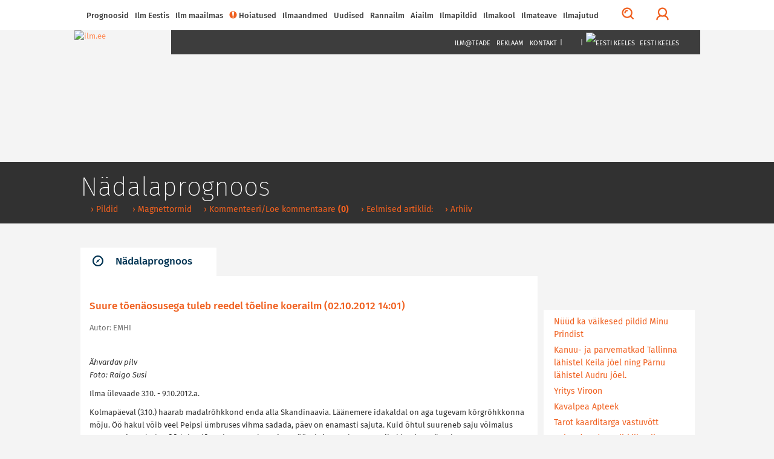

--- FILE ---
content_type: text/html; charset=utf-8
request_url: https://ilm.ee/?510714
body_size: 17435
content:
<!DOCTYPE html>
<html lang="et">
<head>
<!-- Google tag (gtag.js) -->
<script async src="https://www.googletagmanager.com/gtag/js?id=G-ZP5CMP861D"></script>
<script>
  window.dataLayer = window.dataLayer || [];
  function gtag(){dataLayer.push(arguments);}
  gtag('js', new Date());

  gtag('config', 'G-ZP5CMP861D');
</script>
<!-- /Google tag (gtag.js) -->
<!-- Guukli reklaamid -->
<script data-ad-client="ca-pub-6540757823427863" async src="https://pagead2.googlesyndication.com/pagead/js/adsbygoogle.js"></script>
<!-- /Guukli reklaamid -->
<!-- Adnet media head part -->
<script async src="https://keytarget.adnet.lt/stable/keytarget.min.js?id=ilm_ee"></script>
<script>
	window.adnet = window.adnet || [];
	window.adnet.push(['ilmee_250x250']);
	window.adnet.push(['ilmee_300x250']);
	window.adnet.push(['ilmee_728x90']);
	window.adnet.push(['ilmee_300x250_1']);
	window.adnet.push(['ilmee_300x250_2']);
	window.adnet.push(['_initialize']);
</script>
<!-- /Adnet media head part -->

	<!-- Eri -->
		<!-- /Eri -->
	<!-- Eri2 -->
		<!-- /Eri2 -->
	
<!--[if IE]>
	<meta http-equiv="imagetoolbar" content="no" />
<![endif]-->
	<!-- pinned -->
	<meta name="application-name" content="ILM.EE" />
	<meta name="msapplication-tooltip" content="ILM.EE - ilmategija internetis" />
	<meta name="msapplication-starturl" content="/" />
	<meta name="msapplication-navbutton-color" content="#FF9900" />
	<!-- /pinned -->
	<meta http-equiv="Content-Type" content="text/html;charset=utf-8" />
	<meta http-equiv="X-UA-Compatible" content="IE=edge">
	<meta name="viewport" content="width=device-width,initial-scale=0.9,maximum-scale=3,user-scalable=yes">
	<script type='text/javascript' src='//bnrs.ilm.ee/www/delivery/fl.js'></script><!-- BannLoenduri flash -->

<!-- V66ras, ei virise siin, loe: http://jsforallof.us/2014/09/26/script-tag-placement-and-attributes/ -->
	<script src="/sisu/2015/js/jquery-2.1.3.min.js?1565446653"></script>
	<!-- https://github.com/carhartl/jquery-cookie -->
	<script src="/sisu/2015/js/jquery.cookie.min.js?1428337594"></script>
	<script async src="/sisu/2015/js/bootstrap.min.js?1426017608"></script>
	<script async src="/sisu/2015/js/bootstrap-select.min.js?1426017607"></script>
	<!-- script async src="/sisu/2015/js/retina.min.js?1426017610"></script -->
	<script async src="/sisu/2015/js/scripts.js?1457542097"></script>
	<script async src="/sisu/2013/js/jquery.fancybox.pack.js?1397412069"></script>
	<!-- http://appelsiini.net/projects/lazyload -->
	<script src="/sisu/2015/js/jquery.lazyload.js?1565446756"></script>

<script type="text/JavaScript">
<!--
var lng=0; // Keel JS tarvis
var EMHIaeg=259200; // EMHI + 1 oop2ev
var ermu='' // Ermu

// Et oleks
var AlamLeht=false;
var SeeLinn=false;
var RannaLeht=false;
var SuusaLeht=false;
var EuroLeht=false;

$.cookie('screenWidth',screen.width, { expires : 10 }); // Laius PHPs lugemiseks
// -- Cookie'dega majandamine bannerite tarvis
function teeCookie(name)
	{
	document.cookie = name+"=1; path=/";
	}

function loeCookie(name)
	{
	var nameEQ = name + "=";
	var ca = document.cookie.split(';');
	for(var i=0;i < ca.length;i++)
		{
		var c = ca[i];
		while (c.charAt(0)==' ')
			c = c.substring(1,c.length);
		if (c.indexOf(nameEQ) == 0)
			return c.substring(nameEQ.length,c.length);
		}
	return null;
	}

function killCookie(name)
	{
	teeCookie(name,"",-1);
	}

// -- Yle pinna bannerite kamandamine
function runfloating()
	{
	if(document.getElementById('over'))
		document.getElementById('over').style.display = 'block';
	}

function closefloating()
	{
	if(document.getElementById('over'))
		document.getElementById('over').style.display = 'none';
	}

if(!loeCookie('over'))
	window.setTimeout('runfloating()',100); // Avama JS'ga
window.setTimeout('closefloating()',15000);

// Geolocation
function getLocation()
	{
	if (navigator.geolocation)
		{
		navigator.geolocation.getCurrentPosition(showPosition, showError);
		// navigator.geolocation.watchPosition(showPosition, showError);
		}
	else
		{
		window.alert("Brauser v&otilde;i seade ei toeta asukoha m&auml;&auml;ramist.");
		}
	}
function showPosition(position)
	{
	$("#linnanimi").html('GPSi asukoht');
	lat=position.coords.latitude;
	lon=position.coords.longitude;
	console.log(lat+', '+lon);
	// console.log('/sisu/2015/json_koordinaadid.php3?uusKoht=('+lat+',%20'+lon+')&l='+lng);
	$.getJSON
		(
		'/sisu/2015/json_koordinaadid.php3?uusKoht=('+lat+',%20'+lon+')&l='+lng, // Data laadimine GET parameetriga
		function(data)
			{
			// console.log(data);
			inf=jQuery.parseJSON(JSON.stringify(data)); // Parsime objektideks

			$("nav .sunrise").html(inf.koht.pt);
			$("nav .sunset").html(inf.koht.pl);

			$("#linnanimi").html(inf.koht.nimi);
			$(".pilvekast h2").html(inf.koht.nimi);
			$('.pilvekast > div').css('backgroundImage',inf.koht.pilv);
			$('.pilvekast > p').removeClass().addClass('current-temp '+inf.koht.sk);
			$('.pilvekast > p').html(inf.koht.temp+'&deg;C');
			$(".weekdays > a > img").attr('src',inf.koht.logo);

			$('.p7').css('display','');
			$('.weekdays .header-table').css('width','');

			$.each(inf.koht.ilm,function(qq,val)
				{
				$('.d'+qq).attr('title',inf.koht.ilm[qq].date);
				$('.d'+qq).html(inf.koht.ilm[qq].day);
				// Oo
				$('.pn'+qq+' .weather-icon span').css('backgroundImage',inf.koht.ilm[qq].n_sumpilv);
				$('.pn'+qq+' p').attr('class',inf.koht.ilm[qq].n_sk);
				$('.pn'+qq+' p').html(inf.koht.ilm[qq].n_temp);
				// P2ev
				$('.pd'+qq+' .weather-icon span').css('backgroundImage',inf.koht.ilm[qq].sumpilv);
				$('.pd'+qq+' p').attr('class',inf.koht.ilm[qq].sk);
				$('.pd'+qq+' p').html(inf.koht.ilm[qq].temp);
				})
			}
		)
	}
function showError(error)
	{
	switch(error.code)
		{
		case error.PERMISSION_DENIED:
			window.alert("Kasutaja keelas Geolocation'i.")
			break;
		case error.POSITION_UNAVAILABLE:
			window.alert("Asukoha info pole saadaval.")
			break;
		case error.TIMEOUT:
			window.alert("P&auml;ringu aeg sai otsa.")
			break;
		case error.UNKNOWN_ERROR:
			window.alert("Miski jama tuli :(.")
			break;
		}
	}
// /Geolocation

// Kohavalikud
function kohalik(s) // K2ivitatakse l6pus v6i vasak-parem nupuga
	{
	n=parseInt($.cookie('LINN')); // Cookie seest.
	if(isNaN(n)) n=0; // Miski kala, siis = 0

	if(s=='E') n++; // Edasi
	if(s=='T') n--; // Tagasi

	$.getJSON
		(
	//	'/sisu/2015/json_eesti_linnade_ilm.php3?l='+n+'&'+$.now(), // Cache OFF!
		'/sisu/2015/json_eesti_linnade_ilm.php3?l='+n+ermu,
		function(data)
			{
			inf=jQuery.parseJSON(JSON.stringify(data)); // Parsime objektideks
			// console.log(inf);
			$("nav .sunrise").html(inf.pt);
			$("nav .sunset").html(inf.pl);
			$("#linnanimi").html('<a href="'+inf.link+'">'+inf.linn[lng]+'</a>');
			$(".pilvekast h2").html('<a href="'+inf.link+'">'+inf.linn[lng]+'</a>');
			$('.pilvekast > div').css('backgroundImage',inf.pilv);
			$('.pilvekast > p').removeClass().addClass('current-temp '+inf.sk);
			$('.pilvekast > p').html(inf.temp+'&deg;C');
			$(".weekdays > a > img").attr('src',inf.logo);
			$(".weekdays > a").attr('href',inf.logolink);

			if(inf.nr==0) // Yldine
				{
				$(".weekdays > a").attr('target','_blank'); // Ajutiselt, kuni NOAA logoni
				$('.p7').css('display','none');
				$('.col-lg-10.weekdays .header-table').css('width','60%');
				}
			else
				{
				$(".weekdays > a").attr('target',''); // Ajutiselt, kuni NOAA logoni
				$('.p7').css('display','');
				$('.col-lg-10.weekdays .header-table').css('width','');
				}

			$.each(inf.l,function(qq,val)
				{
				$('.d'+qq).attr('title',inf.l[qq].dt);
				$('.d'+qq).html(inf.l[qq].d[lng]);
				// Oo
				$('.pn'+qq+' .weather-icon span').css('backgroundImage',inf.l[qq].pn);
				$('.pn'+qq+' p').attr('class',inf.l[qq].n_sk);
				$('.pn'+qq+' p').html(inf.l[qq].tn);
				// P2ev
				$('.pd'+qq+' .weather-icon span').css('backgroundImage',inf.l[qq].pd);
				$('.pd'+qq+' p').attr('class',inf.l[qq].sk);
				$('.pd'+qq+' p').html(inf.l[qq].td);
				})
			}
		)
	$.cookie('LINN',n,{ expires: 100 });
	}
// /Kohavalikud

// /Pilved-v2rgid kaardile
function ilm_kaardile(j)
	{
	// console.log(j)
	data = jQuery.parseJSON(JSON.stringify(j)); // Parsime objektideks

	for(koht=1; koht<=7; koht++) // Temp. ja pilveke
		{
		$('#WP_'+koht+'t').html(data.ilm['WP_'+koht].temp);
		$('#WP_'+koht+'t').removeClass().addClass('tekst-kaardil '+data.ilm['WP_'+koht].sk);
		$('#WP_'+koht+'p').css('backgroundImage',data.ilm['WP_'+koht].sumpilv);
		}
	for(koht=1; koht<=12; koht++) // Tuuled
		{
		$('#T_WP_'+koht+'t').html(data.ilm['T_WP_'+koht].tuul);
		$('#T_WP_'+koht+'p').css({'backgroundImage':data.ilm['T_WP_'+koht].pilt,'transform':'rotate('+(data.ilm['T_WP_'+koht].suund)+'deg)'});
		}
	// console.log(data.ilm.aeg); // Andmete aeg kaardil: 29.03.2015 14:35:01
	}
// /Pilved-v2rgid kaardile

// Reaalaja ilma kast
function ilm_reaalajas(l)
	{
	console.log(l);
	$.getJSON
		(
		// '/sisu/2015/json_reaal_linn.php3?linn='+l+'&'+$.now(), // Reaalaja data laadimine GET parameetriga NO CACHE!
		'/sisu/2015/json_reaal_linn.php3?linn='+l+ermu, // Reaalaja data laadimine GET parameetriga CACHE!
		function(data)
			{
			// console.log(data);
			$('#L_kehtiv').html(data.ilm.linn); // Linnanimi suurelt
			$('.interactive-camera').html(data.pilt);
			$('.city > a').attr('href',data.link);
			$('.current-overview-table .sunrise').html(data.sun.up+' '+data.sun.TZ+' '+data.sun.gmt_up+' GMT');
			$('.current-overview-table .sunset').html(data.sun.down+' '+data.sun.TZ+' '+data.sun.gmt_down+' GMT');
			// console.log(RannaLeht);
			if(!RannaLeht)
				{
				$('.current-overview-table .icon-sun').css("background-image",data.ilm.pilv);
				$('.current-overview-table .current-temp').html(data.ilm.temp);
				$('.current-overview-table .current-temp').removeClass().addClass('current-temp '+data.ilm.sk);
				$('#L_R_tl').html(data.ilm.tuul);
				$('#L_R_tk').html(data.ilm.windchill);
				$('#L_R_ts span').html(data.ilm.v_suund);
				$('#L_R_ts img').attr('data-direction',(data.ilm.suund*1+180));
				$('#L_R_ts img').css('transform','rotate('+(data.ilm.suund*1+180)+'deg)');
				$('#L_R_rh').html(data.ilm.niiskus);
				$('#L_R_sh').html(data.ilm.vihm);
				$('#L_R_uv').html(data.ilm.uv);
				$('#L_R_ps').html(data.ilm.rohk);
				}
			$('.real-chart img').prop('src',data.ilm.vrd_graafik);
			}
		)
	$.getJSON
		(
		// '/sisu/2015/json_linnailm.php3?linn='+l+'&'+$.now(), // 7p prognoosi data laadimine GET parameetriga NO CACHE!
		'/sisu/2015/json_linnailm.php3?linn='+l+ermu, // 7p prognoosi data laadimine GET parameetriga CACHE!
		function(data)
			{
			// console.log(data);
			for(aeg=0; aeg<=6; aeg++)
				{
				// P2evased
				$('#YR_'+aeg+' > span > span').css("background-image",data.YR[aeg].sumpilv);
				$('#YR_'+aeg+' p').attr('class',data.YR[aeg].sk);
				$('#YR_'+aeg+' p').html(data.YR[aeg].temp);
				$('#NOAA_'+aeg+' > span > span').css("background-image",data.NOAA[aeg].sumpilv);
				$('#NOAA_'+aeg+' p').attr('class',data.NOAA[aeg].sk);
				$('#NOAA_'+aeg+' p').html(data.NOAA[aeg].temp);
//				$('#WU_'+aeg+' > span > span').css("background-image",data.WU[aeg].sumpilv);
//				$('#WU_'+aeg+' p').attr('class',data.WU[aeg].sk);
//				$('#WU_'+aeg+' p').html(data.WU[aeg].temp);
				// Oised
				$('#n_YR_'+aeg+' > span > span').css("background-image",data.YR[aeg].n_sumpilv);
				$('#n_YR_'+aeg+' p').attr('class',data.YR[aeg].n_sk);
				$('#n_YR_'+aeg+' p').html(data.YR[aeg].n_temp);
				$('#n_NOAA_'+aeg+' > span > span').css("background-image",data.NOAA[aeg].n_sumpilv);
				$('#n_NOAA_'+aeg+' p').attr('class',data.NOAA[aeg].n_sk);
				$('#n_NOAA_'+aeg+' p').html(data.NOAA[aeg].n_temp);
//				$('#n_WU_'+aeg+' > span > span').css("background-image",data.WU[aeg].n_sumpilv);
//				$('#n_WU_'+aeg+' p').attr('class',data.WU[aeg].n_sk);
//				$('#n_WU_'+aeg+' p').html(data.WU[aeg].n_temp);
				}
			}
		)
	}
// /Reaalaja ilma kast
// console.log($.now());
//-->
</script>
	<link rel="icon" href="/favicon.ico?1426079788">
	<link rel="stylesheet" type="text/css" href="/css/2015/fonts_min.css?1437399025">

	<link rel="stylesheet" type="text/css" href="/css/2015/styles_min.css?1523817503">
	<link rel="stylesheet" type="text/css" href="/css/2015/responsive_min.css?1437399049">
	<link rel="stylesheet" type="text/css" href="/css/2015/lisad.css?1523817504">

	<link rel="stylesheet" type="text/css" href="/css/2013/jquery.fancybox.css?1376910660" media="screen" />

<script>
	// JS muutujad kah!
	var AlamLeht=true;
</script>
	<link rel="stylesheet" type="text/css" href="/css/2015/alamleht.css?1428100258">
	<title>
	ILM.EE 	</title>
<!-- Open Graph data -->
<meta property="og:url" content="https://ilm.ee/?510714" />
<meta property="og:type" content="article" />
<meta property="og:site_name" content="ILM.EE" />
<meta property="fb:admins" content="ilmee" />
<!-- Lehe ID: 10714 -->
<meta property="og:image" content="https://www.ilm.ee/client/failid/galerii71751.jpg" />
<meta property="og:title" content="Suure tõenäosusega tuleb reedel tõeline koerailm" />
<meta property="article:published_time" content="2012-10-02T14:01:00+03:00" />
<meta property="og:description" content="
	&Auml;hvardav pilv
	Foto: Raigo Susi

	Ilma &uuml;levaade 3.10. - 9.10.2012.a.
" />
</head>
<body>
<!-- FB jupp -->
<div id="fb-root"></div>
<script>
(function(d, s, id) {
var js, fjs = d.getElementsByTagName(s)[0];
if (d.getElementById(id)) return;
js = d.createElement(s); js.id = id;
js.src = "//connect.facebook.net/et_EE/sdk.js#xfbml=1&version=v2.3&appId=111505572205572";
fjs.parentNode.insertBefore(js, fjs);
}(document, 'script', 'facebook-jssdk'));
</script>
<!-- /FB jupp -->
	<div id="mask"></div>
	<nav class="fixed" >
		<div id="profile-login">
			<div class="container">
				<div class="row row-eq-height">
					<div class="col-lg-4 col-sm-6 col-xs-12">
											<!-- form method="post" action="/kola/formtest.php3" -->
						<form method="post" action="/index.php?&amp;login=login">
							<h2>Logi sisse</h2>
							<p><input type="text" name="knimi" class="form-control" placeholder="Kasutajanimi"></p>
							<p><input type="password" name="prl" class="form-control" placeholder="Parool"></p>
							<p><input type="checkbox" name="perm" value="1"> Pea mind 30 päeva meeles</p>
							<p><button type="submit" class="btn btn-orange full-width">Logi sisse</button></p>
						</form>
											</div>
					<div class="col-lg-1 hidden-xs">
						<div class="or-line"></div>
						<span class="or">Või</span>
					</div>
					<div class="col-lg-7 col-sm-6 col-xs-12">
						<!-- p class="fb_button" onClick="location.href='https://www.facebook.com/dialog/oauth?client_id=107501879287621&redirect_uri=https%3A%2F%2Film.ee%2F%3Flogin%3Dlogin&auth_type=rerequest&state=de587f1691967cc14a5f9135704d1f4c&scope=email%2Cpublic_profile&sdk=php-sdk-3.2.3'">
							<img src="/images/2015/fb/FB-f-Logo__blue_50.png" alt ="" />Logi sisse Facebookiga						</p -->
						<p><button type="button" onClick="location.href='/?3564'" class="btn btn-orange full-width">Registreeru</button></p>					</div>
				</div>
			</div>
		</div>
		<div class="nav-container" >
			<div class="container">

				<div id="search-form">
					<!-- form method="post" action="/kola/formtest.php3" -->
					<form method="post" action="/sisu/otsileht.php3">
						<div class="input-group">
							<input name="q" type="text" class="form-control" id="search-input" placeholder="Mida võiks täna otsida?">
							<span class="input-group-btn">
								<button class="btn btn-default btn-orange" type="button" onClick="javascript:form.submit();">Otsi</button>
							</span>
							<span class="input-group-btn">
								<button class="btn btn-link" type="button" id="close-search">Sulge otsing</button>
							</span>
						</div>
					</form>
				</div>

				<a href="javascript:void(0)" id="main-menu-trigger" class="hidden-xs">
					<span class="icon icon-menu"></span>
					Menüü				</a>

				<ul class="main-menu">

					<li class="nav-close mobile-menu-toggle visible-xs">
						<a href="#" class=""><span class="icon icon-menu"></span></a>
					</li>
										
<li><a href="#">Prognoosid</a>
<ul>
<li><a href="/index.php?44961" >&rsaquo;&nbsp;Nädalaprognoos</a></li>
<li><a href="/prognoos/" >&rsaquo;&nbsp;4 päeva prognoos</a></li>
<li><a href="/index.php?44526" >&rsaquo;&nbsp;Kuuprognoos</a></li>
<li><a href="/index.php?44529" >&rsaquo;&nbsp;Hooajaprognoos</a></li>
<li><a href="/?inf=22" >&rsaquo;&nbsp;Prognoosikaardid</a></li>
<li><a href="http://kodu.ut.ee/~mkaasik/pikkilm.htm"  target="_blank" >&rsaquo;&nbsp;Marko Kaasik</a></li>
<li><a href="https://www.ecmwf.int/en/forecasts"  target="_blank" >&rsaquo;&nbsp;ECMWF prognoosikaardid</a></li>
<li><a href="https://www.cpc.ncep.noaa.gov/products/CFSv2/htmls/euT2me3Mon.html"  target="_blank" >&rsaquo;&nbsp;NOAA mudelprognoos</a></li>
</ul>
</li>

<li><a href="javascript:void(0)">Ilm Eestis</a>
<ul>
<li><a href="//www.ilm.ee/#seitsep" >&rsaquo;&nbsp;Ilm kaardil</a></li>
<li><a href="//www.ilm.ee/#uudised" >&rsaquo;&nbsp;Uudised</a></li>
<li><a href="//www.ilm.ee/#linnad" >&rsaquo;&nbsp;Linnad</a></li>
<li><a href="//www.ilm.ee/#pildid" >&rsaquo;&nbsp;Pildid</a></li>
<li><a href="//www.ilm.ee/#radarid" >&rsaquo;&nbsp;Eesti radarid</a></li>
<li><a href="//www.ilm.ee/#kaamerad" >&rsaquo;&nbsp;Kaamerad</a></li>
<li><a href="//www.ilm.ee/kalender/" >&rsaquo;&nbsp;Kalender</a></li>
</ul>
</li>

<li><a href="/maailm/">Ilm maailmas</a>
<ul>
<li><a href="//www.ilm.ee/#m_radarid" >&rsaquo;&nbsp;Lähiriikide radarid</a></li>
<li><a href="//www.ilm.ee/#s_radarid" >&rsaquo;&nbsp;Soome radarid</a></li>
<li><a href="//www.ilm.ee/#poplinnad" >&rsaquo;&nbsp;Populaarsemad linnad</a></li>
<li><a href="/maailm/" >&rsaquo;&nbsp;Otsing</a></li>
<li><a href="/metar/" >&rsaquo;&nbsp;Lennujaamad</a></li>
<li><a href="https://public.wmo.int/about-wmo/wmo-members"  target="_blank" >&rsaquo;&nbsp;Maailma ilmateenistused</a></li>
</ul>
</li>

<li><a href="/hoiatused/"><div class="icon orange icon-warning"></div>Hoiatused<!-- H --></a>
</li>

<li><a href="#">Ilmaandmed</a>
<ul>
<li><a href="http://ohuseire.ee/"  target="_blank" >&rsaquo;&nbsp;Eesti välisõhu kvaliteet</a></li>
<li><a href="https://www.ilmateenistus.ee/ilm/ilmavaatlused/sademed/"  target="_blank" >&rsaquo;&nbsp;Keskkonnaagentuuri lumekaart</a></li>
<li><a href="/rannailm/" >&rsaquo;&nbsp;Rannailm</a></li>
<li><a href="http://www.mnt.ee/index.php?id=10571"  target="_blank" >&rsaquo;&nbsp;Maanteeinfo</a></li>
<li><a href="https://geoportaal.maaamet.ee/est/Satiladu-p733.html?fbclid=IwAR3PZBWiYbPxcxXEfVg3zNzExBFl9T8PJGIEFd41vFeaW8dbrpKHAKhf31c"  target="_blank" >&rsaquo;&nbsp;Satelliidipildid</a></li>
<li><a href="/meri/" >&rsaquo;&nbsp;Mereilm</a></li>
<li><a href="/tuleoht/" >&rsaquo;&nbsp;Tuleoht</a></li>
<li><a href="/index.php?45969" >&rsaquo;&nbsp;Radarid</a></li>
<li><a href="/?46908" >&rsaquo;&nbsp;Tuulekülm</a></li>
<li><a href="/?inf=22" >&rsaquo;&nbsp;Ilmakaardid</a></li>
<li><a href="/kosmoseilm" >&rsaquo;&nbsp;Kosmoseilm</a></li>
<li><a href="/index.php?45081" >&rsaquo;&nbsp;Ultraviolettkiirgus</a></li>
<li><a href="https://www.allergialiit.ee/oietolmu-seire/"  target="_blank" >&rsaquo;&nbsp;Õietolmu seire</a></li>
<li><a href="https://worldview.earthdata.nasa.gov/"  target="_blank" >&rsaquo;&nbsp;NASA Earth Data</a></li>
</ul>
</li>

<li><a href="#">Uudised</a>
<ul>
<li><a href="/index.php?45091" >&rsaquo;&nbsp;Eesti</a></li>
<li><a href="/index.php?519228" >&rsaquo;&nbsp;Sisuturundus</a></li>
<li><a href="/index.php?515800" >&rsaquo;&nbsp;Videouudised</a></li>
<li><a href="/?511578" >&rsaquo;&nbsp;Ilmapäevik - täienevad ilmauudised</a></li>
<li><a href="/index.php?45168" >&rsaquo;&nbsp;Maailm</a></li>
<li><a href="/index.php?45248" >&rsaquo;&nbsp;Keskkond</a></li>
</ul>
</li>

<li><a href="/rannailm/">Rannailm</a>
</li>

<li><a href="">Aiailm</a>
<ul>
<li><a href="https://survey123.arcgis.com/share/f50da40017564ae28439e93aefc44159"  target="_blank" >&rsaquo;&nbsp;Lusitaania teeteo kaart</a></li>
<li><a href="/index.php?516168" >&rsaquo;&nbsp;Aiapäevik</a></li>
<li><a href="/agro/" >&rsaquo;&nbsp;Mullatemperatuurid</a></li>
<li><a href="https://aednik24.ee/" >&rsaquo;&nbsp;Aednik24</a></li>
<li><a href="https://www.maheseemned.ee/et/kalender"  target="_blank" >&rsaquo;&nbsp;Külvikalender</a></li>
</ul>
</li>

<li><a href="">Ilmapildid</a>
<ul>
<li><a href="/index.php?521515" >&rsaquo;&nbsp;Ilmapildid 2026</a></li>
<li><a href="/?521010" >&rsaquo;&nbsp;Ilmapildid 2025</a></li>
<li><a href="/?520474" >&rsaquo;&nbsp;Ilmapildid 2024</a></li>
<li><a href="/?519954" >&rsaquo;&nbsp;Ilmapildid 2023</a></li>
<li><a href="/?519425" >&rsaquo;&nbsp;ilmapildid 2022</a></li>
<li><a href="/?518842" >&rsaquo;&nbsp;ilmapildid 2021</a></li>
<li><a href="/?518980" >&rsaquo;&nbsp;Jäädvusta kevade tulek</a></li>
<li><a href="/?518216" >&rsaquo;&nbsp;ilmapildid 2020</a></li>
<li><a href="/?517542" >&rsaquo;&nbsp;Ilmapildid 2019</a></li>
<li><a href="/?516764" >&rsaquo;&nbsp;Ilmapildid 2018</a></li>
<li><a href="/?516669" >&rsaquo;&nbsp;Pilvejaht</a></li>
<li><a href="/index.php?49369" >&rsaquo;&nbsp;Päev pildis</a></li>
<li><a href="/index.php?510849" >&rsaquo;&nbsp;Pildiarhiiv</a></li>
</ul>
</li>

<li><a href="">Ilmakool</a>
<ul>
<li><a href="/index.php?515088" >&rsaquo;&nbsp;Testid ja viktoriinid</a></li>
<li><a href="/index.php?46569" >&rsaquo;&nbsp;Pilvemääraja</a></li>
<li><a href="/index.php?46389" >&rsaquo;&nbsp;Valgus ja värvid looduses</a></li>
<li><a href="/index.php?46317" >&rsaquo;&nbsp;Pilved</a></li>
<li><a href="/index.php?45313" >&rsaquo;&nbsp;Ilmakool</a></li>
<li><a href="/index.php?44988" >&rsaquo;&nbsp;Definitsioonid ja selgitused</a></li>
</ul>
</li>

<li><a href="#">Ilmateave</a>
<ul>
<li><a href="/pikne" >&rsaquo;&nbsp;Pikne</a></li>
<li><a href="/index.php?41800" >&rsaquo;&nbsp;Agrometeoroloogia</a></li>
<li><a href="/index.php?516126" >&rsaquo;&nbsp;Ilmavaatlused</a></li>
<li><a href="/index.php?45238" >&rsaquo;&nbsp;Ilmaarhiiv</a></li>
<li><a href="/index.php?43173" >&rsaquo;&nbsp;Tuuletabelid</a></li>
<li><a href="/kala/" >&rsaquo;&nbsp;Kalastuskalender</a></li>
<li><a href="/index.php?43183" >&rsaquo;&nbsp;Merevee tase</a></li>
<li><a href="http://www.kool.ee/?9397"  target="_blank" >&rsaquo;&nbsp;Külmapühad koolis</a></li>
<li><a href="/?45313" >&rsaquo;&nbsp;Ilmaennustamisest</a></li>
<li><a href="/index.php?41783" >&rsaquo;&nbsp;Rahvakalender</a></li>
</ul>
</li>

<li><a href="#">Ilmajutud</a>
<ul>
<li><a href="https://www.looduskalender.ee/"  target="_blank" >&rsaquo;&nbsp;Looduskalender</a></li>
<li><a href="/index.php?511578" >&rsaquo;&nbsp;Ilmapäevik</a></li>
<li><a href="/index.php?45474" >&rsaquo;&nbsp;Jüri Kamenik ilmast</a></li>
<li><a href="http://ilmjainimesed.blogspot.com/"  target="_blank" >&rsaquo;&nbsp;Jüri Kameniku ilmablogi</a></li>
<li><a href="/index.php?512244" >&rsaquo;&nbsp;Ilmatüdruku päevaraamat</a></li>
<li><a href="/index.php?510847" >&rsaquo;&nbsp;Vanemad teemad</a></li>
</ul>
</li>

				</ul>

				<ul class="menu-tools hidden-xs">
					<!-- li class="icon-li pull-right"><a onclick="$('body,html').animate({scrollTop: 0},1000);" href="javascript:void(0)"><span class="glyphicon glyphicon-arrow-up"></a></li -->
					<li class="icon-li pull-right"><a onclick="$('body,html').animate({scrollTop: 0},1000);" href="javascript:void(0)"><img src="/images/2015/wind/wind.png" alt=""></a></li>
					<li class="icon-li pull-right"><a href="javascript:void(0)" id="" title="Logi sisse"><span class="profile-trigger icon icon-user"></span></a></li>
					<li class="icon-li pull-right"><a href="javascript:void(0)" id="search-trigger" title="Otsi"><span class="icon icon-search"></span></a></li>
				</ul>

			</div>
					</div>
	</nav>
    <header class=" content" style="background-image:url(https://bnrs.ilm.ee/www/images/0f5e26178af353fa6980b8bb2218b1ba.jpg);">
	     	<div id="header-trail">
		    <div class="container">
				<h1>&nbsp;</h1>
				<ul>
					<li>&nbsp;</li>									</ul>
		    </div>
	    </div>
			    <div class="container" style="margin-top: 0px;">
												    <a href="/" class="logo">
									    <img src="/images/2015/ilm.ee.jpg" alt="ilm.ee">
					    </a>
					    <nav class="dark hidden-xs">
										    <ul class="text-right">
				<!-- Kuniks teevad-tulevad
					<li class="visible-md visible-lg"><a href="#">Horizont</a></li>
					<li class="visible-md visible-lg"><a href="#">Eestimets</a></li>
					<li class="visible-md visible-lg"><a href="#">Eestiloodus</a></li>
					<li class="visible-md visible-lg"><a href="#">Loodussõber</a></li>
					<li class="visible-md visible-lg"><span>|</span></li>
				-->
					<li><a href="/mailing/">Ilm@teade</a></li>
					<li><a href="/reklaam/" target="_blank">Reklaam</a></li>
					<li><a href="/#contacts">Kontakt</a></li>
					<li><span>|</span></li>
					<li><a href="https://www.facebook.com/ilmpunktee/" target="_blank"><img src="/images/2015/fb/FB-f-Logo__blue_29.png" alt="" /></a></li>
					<li><a href="https://twitter.com/ilmee" target="_blank"><img src="/images/2015/twitter_26.png" alt="" /></a></li>
					<li><a href="/~data/include/RSS_V2-ilm.php3" target="_blank"><img src="/images/2015/rss_26.png" alt="" /></a></li>
					<li><span>|</span></li>
					<li class="select-language">
						<a href="javascript:void(0)"><img src="/images/2013/EEw23.png" alt="Eesti keeles" /> Eesti keeles</a>
						<ul>
							<li><a href="http://weather.ee/"><img src="/images/2013/ENGw23.png" alt="In English" /> In English</a></li>
							<li><a href="http://pogoda.ee/"><img src="/images/2013/RUw23.png" alt="По русски" /> По русски</a></li>
						</ul>
					</li>
				</ul>
		    </nav>
					    <div class="clear"></div>
	    </div>
    </header>	<!-- 1. lai reklaam -->
    <div class="container">
			    </div>
	<!-- /1. lai reklaam -->
    <section>
	    <div class="container">
		    <div class="row">
			<!-- ############## VASAK TULP 9 ############## -->
		   	<div class="col-xs-12 col-md-9">
			<!-- Siit -->
							<script>
					$('#header-trail h1').html('Nädalaprognoos'); // Jutt tumeda p2isekasti sisse
					// $('title').append(' - Nädalaprognoos'); // Jutt <title /> sisse
				</script>
				<div id="jump" class="tabs">
					<!-- 3. tase -->
					
<!-- SIIN --><ul class="nav nav-tabs master-tabs"><li class="active"><a data-toggle="tab" aria-controls="tab_news_1" href="#tab_news_1"><span class="icon icon-news"></span>Nädalaprognoos</a></li></ul><!-- /SIIN -->
<!-- SIIN2 --><script><!-- /SIIN2 -->
/* SIIN3 */$('#header-trail ul').append('<li><a href="/index.php?510849" >&nbsp;&rsaquo;&nbsp;Pildid</a></li>');/* /SIIN3 */
/* SIIN3 */$('#header-trail ul').append('<li><a href="/index.php?48487"  target="_blank" >&nbsp;&rsaquo;&nbsp;Magnettormid</a></li>');/* /SIIN3 */
<!-- SIIN4 --></script><!-- /SIIN4 -->
					<!-- /3. tase -->
					<div class="tab-content">
						<div id="tab_news_1" class="tab-pane active">
							<div class="row">
								<div class="col-xs-12">
									<div class="news prinditav">
																<script>
				$('#header-trail ul').append('<li><a href="/index.php?51071411"> &rsaquo; Kommenteeri/Loe kommentaare <strong>(0)</strong></a></li>'); // Pisike punane menyy
			</script>
						<h2>Suure tõenäosusega tuleb reedel tõeline koerailm&nbsp;(02.10.2012 14:01)</h2>
									<div class="daterow"><span class="date" title="Autor:">Autor: EMHI</span></div>
							<p>
	<a rel="10714" href="https://ilm.ee/client/failid/galerii71751.jpg" target="_blank"><img alt="" src="https://ilm.ee/client/failid/galerii71751.jpg" style="width: 460px; height: 308px; " /></a></p>
<p>
	<em>&Auml;hvardav pilv<br />
	Foto: Raigo Susi</em></p>
<p>
	Ilma &uuml;levaade 3.10. - 9.10.2012.a.</p>
<p>
	Kolmap&auml;eval (3.10.) haarab madalr&otilde;hkkond enda alla Skandinaavia. L&auml;&auml;nemere idakaldal on aga tugevam k&otilde;rgr&otilde;hkkonna m&otilde;ju. &Ouml;&ouml; hakul v&otilde;ib veel Peipsi &uuml;mbruses vihma sadada, p&auml;ev on enamasti sajuta. Kuid &otilde;htul suureneb saju v&otilde;imalus Kagu-Eestis. Puhub m&otilde;&otilde;dukas l&otilde;unakaare tuul. Sooja on &ouml;&ouml;sel sisemaal 4..9, rannikul kuni 12, p&auml;eval 13..16&deg;C.</p>
<p>
	Neljap&auml;eva (4.10.) &ouml;&ouml; hakul v&otilde;ib Ida-Eestis vihma sadada. Sooja on 6..12&deg;C. P&auml;eval liigub Rootsi rannikule madalr&otilde;hkkond ja selle serv laieneb &uuml;le L&auml;&auml;nemere. Pilvisus tiheneb. Saju v&otilde;imalus on suurem nii Eesti l&auml;&auml;ne- kui idaservas. &Otilde;htul aga laieneb sadu ka Kesk-Eestisse. Kagu- ja l&otilde;unatuul tugevneb, &otilde;htul p&ouml;&ouml;rdub edelasse. Sooja on 13..17&deg;C.</p>
<p>
	<strong>J&auml;rgneva paari p&auml;eva prognoospilt on ka t&auml;naste andmete alusel v&auml;ga heitlik ja seet&otilde;ttu ei ole tuule ja temperatuuriandmed v&auml;ga usaldusv&auml;&auml;rsed. K&uuml;ll on v&auml;ga t&otilde;en&auml;oline madalr&otilde;huala &uuml;lekaal ja suur saju v&otilde;imalus.</strong></p>
<p>
	Reedel (5.10.) liigub Eesti kohale madalr&otilde;hulohk ja toob hommikuks saju. P&auml;eva jooksul liigub sajuala &uuml;le Eesti, sadu v&otilde;ib olla tugev. Kui madalr&otilde;hulohus tekib osats&uuml;klon, siis muutub tuule suund ja kiirus &ouml;&ouml;p&auml;eva v&auml;ltel kiiresti, seep&auml;rast j&auml;lgige operatiivseid prognoosandmeid. Sooja on 8..12&deg;C, p&auml;eva jooksul &otilde;hutemperatuur pigem langeb.</p>
<p>
	Laup&auml;eval (6.10.) j&auml;&auml;b Eesti madalr&otilde;huala m&otilde;jusf&auml;&auml;ri. On v&otilde;imalus uue osats&uuml;kloni tekkeks ja kui selle liikumistrajektoor kulgeb Eestist veidi l&otilde;una poolt, siis on meie ilm sajune ja v&auml;ga jahe.</p>
<p>
	P&uuml;hap&auml;eval (7.10.) kandub madalr&otilde;hkkonna p&otilde;hitegevus Soome. Madalr&otilde;hkkonna l&otilde;unaserva m&ouml;&ouml;da j&otilde;uab Eestisse vihmahooge ja jahedust. Puhub tugev edela- ja l&auml;&auml;netuul. Sooja on &ouml;&ouml;sel 4..9, p&auml;eval 9..12&deg;C.</p>
<p>
	Esmasp&auml;eval (8.10.) madalr&otilde;hkkond n&otilde;rgeneb ja eemaldub P&otilde;hja-Venemaale. K&otilde;rgr&otilde;hkkonna m&otilde;ju veidi tugevneb. Kohati tuleb vihmahooge. Puhub tugev puhanguline loodetuul. &Otilde;hk on jahe. Sooja on &ouml;&ouml;sel 2..7, rannikul kuni 10, p&auml;eval 10..12&deg;C.</p>
<p>
	Teisip&auml;eval (9.10.) liigub &uuml;le Eesti k&otilde;rgr&otilde;huhari. Saju v&otilde;imalus on v&auml;ike. Puhub m&otilde;&otilde;dukas l&auml;&auml;nekaare tuul. &Ouml;ine &otilde;hutemperatuur langeb selgineva taeva all 0..+6&deg;C-ni, p&auml;eval on sooja 10..13&deg;C.</p>
				<script>
					$('#header-trail ul').append('<li><a href="#eelmised"> &rsaquo; Eelmised artiklid:</a></li>'); // Pisike punane menyy
					$('#header-trail ul').append('<li><a href="/index.php?44961"> &rsaquo; Arhiiv</a></li>'); // Pisike punane menyy
				</script>
				<div class="navinurk">
					<!-- a href="mailto:?subject=Artikkel ilm.ee portaalist&amp;body=Leidsin huvitavat lugemist ilm.ee portaalist: https://www.ilm.ee/?510714">Saada sõbrale &gt;</a><br / -->
					<a href="javascript:window.print();">Prindi</a>					| <a href="/index.php?51071411">Kommenteeri</a>
					| <a href="/index.php?51071411">Loe kommentaare <strong>(0)</strong></a>
										<!-- AddThis Button BEGIN -->
										<script type="text/javascript">
					var addthis_config =
						{
						ui_language: "et",
						data_track_linkback: true
						}
					</script>
					<a class="addthis_button pull-right" href="https://www.addthis.com/bookmark.php?v=250&amp;username=ilmee"><img src="https://s7.addthis.com/static/btn/v2/lg-share-et.gif" width="125" height="16" alt="Bookmark and Share" style="border:0"/></a><script type="text/javascript" src="https://s7.addthis.com/js/250/addthis_widget.js#username=ilmee"></script>
					<!-- AddThis Button END -->
					<div class="fb-like pull-right" data-layout="button_count" data-action="like" data-show-faces="false" data-share="false"></div>
				</div>
				<h2 id="eelmised">
					Eelmised artiklid:					<!-- span class="right"><a href="/index.php?44961">Arhiiv</a></span -->
				</h2>
				<div class="tekstilingid">
										<p><a href="/index.php?510706">Ikka sügisesel lainel (01.10.2012)</a><!-- Pealkiri -->
						
	Foto: Ain Avik

	Ilma &uuml;levaade 2.10. - 8.10.2012.a.
</p><!-- Sissejuhatus -->
											<p><a href="/index.php?510699">Sajuhooge tuleb sageli (28.09.2012)</a><!-- Pealkiri -->
						
	S&uuml;gisene sillerdus
	Foto: Peep Loorits

	S&uuml;gis on v&otilde;imust v&otilde;tmas. Lisaks juba Euroopasse tunginud madalr&otilde;hkkondadele on Atlandilt ridamisi uusi pilvep&ouml;&ouml;riseid tulekul. Liiguvad need Euroopa poole ning toovad niiskust ja jahedust ka L&auml;&auml;nemere &uuml;mbrusse.
</p><!-- Sissejuhatus -->
											<p><a href="/index.php?510695">Ilm jätkab vihmahoogudega  (27.09.2012)</a><!-- Pealkiri -->
						
	S&uuml;gisesed v&auml;rvid
	Foto: Peep Loorits

	Ilma &uuml;levaade 28.09. - 4.10.2012.a.
</p><!-- Sissejuhatus -->
											<p><a href="/index.php?510689">Soojemaks läheb (26.09.2012)</a><!-- Pealkiri -->
						
	Kr&uuml;santeemid Viljandimaal
	Foto: &Uuml;lle M&uuml;rksepp

	Ilma &uuml;levaade 27.09. - 3.10.2012.a.
</p><!-- Sissejuhatus -->
											<p class="arhiivi-saba"><a href="/index.php?510684">Eelolev öö on külm, kuid lähipäevad soojad, neljapäeval võimalik +20 (25.09.2012)</a><!-- Pealkiri -->
						
	Roosid veel uhkelt &otilde;ites
	Kiili, 22.09.12
	Foto: Lee Nuutre

	Ilma &uuml;levaade 26.09. - 1.10.2012.a.
</p><!-- Sissejuhatus -->
											<p class="arhiivi-saba"><a href="/index.php?510681">Päevad lähevad veidi soojemaks, kuid arvestada tuleb vihmahoogudega (24.09.2012)</a><!-- Pealkiri -->
						
	Foto: Leili Valdmets

	Ilma &uuml;levaade 25.09. - 31.09.2012.a.
</p><!-- Sissejuhatus -->
											<p class="arhiivi-saba"><a href="/index.php?510674">Jahedus käes (21.09.2012)</a><!-- Pealkiri -->
						
	&Auml;mblik
	Foto: Peep Loorits

	Mahedus on l&auml;inud ja jaheduse kord k&auml;es. K&otilde;rgr&otilde;hkkonnad pole saanud meie mail pikalt kanda kinnitada ja seep&auml;rast kuivad perioodid on j&auml;&auml;nud &uuml;&uuml;rikeseks. Aga viimase n&auml;dala sajud on siiski hulgalt suhteliselt tagasihoidlikud olnud, sest madalr&otilde;hkkondade tegevusv&auml;lja epitsenter on Balti riikidest kaugele j&auml;&auml;nud.
</p><!-- Sissejuhatus -->
											<p class="arhiivi-saba"><a href="/index.php?510670">Sügis võtab võimust (20.09.2012)</a><!-- Pealkiri -->
						
	Kas ts&uuml;klon tulekul?
	20.09.12 Raplamaal
	Foto: Kersti Kaiv

	Ilma &uuml;levaade 21.09. - 27.09.2012.a.
</p><!-- Sissejuhatus -->
											<p class="arhiivi-saba"><a href="/index.php?510667">Külmade ööde aeg jõuab lähemale (19.09.2012)</a><!-- Pealkiri -->
						
	V&ouml;&ouml;dilne &auml;ratus
	Foto: Rene Jakobson

	Ilma &uuml;levaade 20.09. - 25.09.2012.a.
</p><!-- Sissejuhatus -->
											<p class="arhiivi-saba"><a href="/index.php?510662">Ilm läheb vihmasemaks (18.09.2012)</a><!-- Pealkiri -->
						
	Foto: Peep Loorits

	Ilma &uuml;levaade 19.09. - 25.09.2012.a.
</p><!-- Sissejuhatus -->
											<p class="arhiivi-saba"><a href="/index.php?510660">Lähipäevad on soojad, kuid nädalavahetusel on öökülma oodata (17.09.2012)</a><!-- Pealkiri -->
						
	Oleme k&otilde;ik teel s&uuml;gise poole
	Foto: Eve K&otilde;rts

	Ilma &uuml;levaade 18.09. - 24.09.2012.a.
</p><!-- Sissejuhatus -->
											<p class="arhiivi-saba"><a href="/index.php?510659">Uue nädala alguspäevad pakuvad soojemat ilma (14.09.2012)</a><!-- Pealkiri -->
						
	Foto: Reet Sepp

	lma &uuml;levaade 15.09. - 21.09.2012.a.
</p><!-- Sissejuhatus -->
											<p class="arhiivi-saba"><a href="/index.php?510653"> Pühapäevast ilm paraneb (14.09.2012)</a><!-- Pealkiri -->
						
	Foto: Eve K&otilde;rts

	Madalr&otilde;hkkonnad on kogu Euroopas j&otilde;ulisemaks muutunud ega anna k&otilde;rgr&otilde;hkkondadele v&otilde;imalust t&auml;na-homme p&otilde;hjapoolsetele aladele laieneda ja ilma palet ilusamaks muuta.
</p><!-- Sissejuhatus -->
											<p class="arhiivi-saba"><a href="/index.php?510651">Homme-ülehomme on tuuline, vihmane ja jahe, kuid järgmisel nädalal on soojemat ilma loota (13.09.2012)</a><!-- Pealkiri -->
						
	Foto: &Uuml;lle M&uuml;rksepp

	Ilma &uuml;levaade 14.09. - 20.09.2012.a.
</p><!-- Sissejuhatus -->
											<p class="arhiivi-saba"><a href="/index.php?510646">Reede õhtul saabuvad Eestisse laussadu ja tugev tuul (12.09.2012)</a><!-- Pealkiri -->
						
	Tormine
	Foto: Lea Marmor

	Ilma &uuml;levaade 13.09. - 19.09.2012.a.
</p><!-- Sissejuhatus -->
											<p class="arhiivi-saba"><a href="/index.php?510643">Homseks jagub suve veel ida poole, siis tuleb sügis tagasi (11.09.2012)</a><!-- Pealkiri -->
						
	Foto: Lea Marmor

	Kolmap&auml;eval (12.09.) laieneb madalr&otilde;huala L&auml;&auml;nemere idakaldale. &Ouml;&ouml; on veel sajuta, kuid tugevneva l&otilde;unatuulega. Sooja on 11..16&deg;C. Hommikul hakkab saartel vihma sadama ja p&auml;eval liigub madalr&otilde;hulohk &uuml;hes vihmahoogude ja &auml;ikesega &uuml;le Eesti. &Otilde;htu poole l&auml;&auml;ne poolt alates pilvisus h&otilde;reneb ja saju v&otilde;imalus v&auml;heneb. Tuul p&ouml;&ouml;rdub l&auml;&auml;nekaarde. Sooja on 15..20, Ida-Eestis kuni 22&deg;C.
</p><!-- Sissejuhatus -->
											<p class="arhiivi-saba"><a href="/index.php?510637">Hommme ja ülehomme on suviselt soe, ülehomsest läheb veidi jahedamaks (10.09.2012)</a><!-- Pealkiri -->
						
	Admiral &otilde;iel
	Foto: Ain Avik

	Ilma &uuml;levaade 11.09. - 17.09.2012.a.
</p><!-- Sissejuhatus -->
											<p class="arhiivi-saba"><a href="/index.php?510633">Suve viimsed hetked (07.09.2012)</a><!-- Pealkiri -->
						
	Foto: Ilme Parik

	Kuigi ilm on selgelt s&uuml;gisene, mil &uuml;ks l&auml;&auml;nets&uuml;klon teist taga ajades meist &uuml;le v&otilde;i &uuml;mber kihutab, on juba m&otilde;ni p&auml;ev &otilde;hus paarip&auml;evane suvej&auml;tku v&otilde;imalus uuel n&auml;dalal. Just nagu lohutuskatse
</p><!-- Sissejuhatus -->
											<p class="arhiivi-saba"><a href="/index.php?510632">Järgmise nädala teisipäeval - kolmapäeval võib temperatuur üle 20-ne kraadi tõusta (06.09.2012)</a><!-- Pealkiri -->
						
	Foto: Ilme Parik

	Ilma &uuml;levaade 7.09. - 13.09.2012.a
</p><!-- Sissejuhatus -->
											<p class="arhiivi-saba"><a href="/index.php?510623">Ilm püsib tuulisena, uue nädala alguses on soojemaid päevi loota (05.09.2012)</a><!-- Pealkiri -->
						
	Foto: Eve K&otilde;rts

	Ilma &uuml;levaade 6.09. - 12.09.2012.a.
</p><!-- Sissejuhatus -->
											<p class="arhiivi-saba"><a href="/index.php?510620">Tugevale tuulele lisanduvad vihmahood (04.09.2012)</a><!-- Pealkiri -->
						
	Autod teel
	Foto: Reet Sepp

	Ilma &uuml;levaade 5.09. - 11.09.2012.a.
</p><!-- Sissejuhatus -->
											<p class="arhiivi-saba"><a href="/index.php?510614">Terve nädal tuleb tuuline (03.09.2012)</a><!-- Pealkiri -->
						
	Tuult nautimas
	Foto. Leili Valdmets

	Ilma &uuml;levaade 4.09. - 10.09.2012.a.
</p><!-- Sissejuhatus -->
											<p class="arhiivi-saba"><a href="/index.php?510610">Järgmine nädal tuleb tuuline ja sajuhoogudega (31.08.2012)</a><!-- Pealkiri -->
						
	S&uuml;gis v&auml;rvib raba
	Foto: Eve K&otilde;rts
	
	Ilma &uuml;levaade 1.09. - 7.09.2012.a.
</p><!-- Sissejuhatus -->
											<p class="arhiivi-saba"><a href="/index.php?510606"> Suvest sügiskuusse kena ilmaga (31.08.2012)</a><!-- Pealkiri -->
						
	Foto: Marika Lillepuu

	Ilmas on t&auml;na suvist h&otilde;ngu. K&otilde;rgr&otilde;huv&ouml;&ouml;nd kaitseb Eesti sisealasid sadude eest ja mahedas kagutuules t&otilde;usevad termomeetrin&auml;idud 20 kraadi &uuml;mbrusse. L&auml;&auml;nemerele aga tuleb madalr&otilde;huv&ouml;&ouml;nd &uuml;hes pilvedega ja nende servast v&otilde;ib ka Saaremaale ja Hiiumaale hoog vihma pudeneda. Madal- ja k&otilde;rgr&otilde;huv&ouml;&ouml;ndi n&uuml;gimine toob muutusi &otilde;hur&otilde;hus ja kagutuul nii merel kui meie rannikuvetes veidi tugevneb.
</p><!-- Sissejuhatus -->
											<p class="arhiivi-saba"><a href="/index.php?510599">Nädalavahetusel on vihmahooge oodata (30.08.2012)</a><!-- Pealkiri -->
						
	Suur pilveseen (alasiga r&uuml;nksajupilv)&nbsp;M&auml;rjamaal 29.07.2012
	Foto: Ivo Aksli

	Ilma &uuml;levaade 31.08. - 6.09.2012.a.
</p><!-- Sissejuhatus -->
											<p class="arhiivi-saba"><a href="/index.php?510594">Uus kuu ähvarab äikeselise  algusega (29.08.2012)</a><!-- Pealkiri -->
						Foto: Eve Kõrts
Ilma ülevaade 30.08. - 4.09.2012.a. </p><!-- Sissejuhatus -->
											<p class="arhiivi-saba"><a href="/index.php?510588">Homsest läheb paariks päevaks suvisemaks (28.08.2012)</a><!-- Pealkiri -->
						Admiral ja päevakübaradFoto: Ingrid Tiitre
Kolmapäeval (29.08) kõrgema rõhuga foon tugevneb. Siin-seal tuleb veel hoog vihma. Puhub nõrk läänekaare tuul. Sooja on öösel 8..13, päeval 17..19°C.</p><!-- Sissejuhatus -->
											<p class="arhiivi-saba"><a href="/index.php?510583">Augusti lõpp tuleb kuiv ja soe (27.08.2012)</a><!-- Pealkiri -->
						Õhtupäike kuldab viljapõldeFoto: vello07
Ilma ülevaade 28.08. - 3.09.2012.a. </p><!-- Sissejuhatus -->
											<p class="arhiivi-saba"><a href="/index.php?510580">Ilm püsib niiske, järgmise nädala teise poole kuivem ilm on kahtluse all (24.08.2012)</a><!-- Pealkiri -->
						Foto: Reet Sepp
Ilma ülevaade 25.08. - 30.08.2012.a. </p><!-- Sissejuhatus -->
											<p class="arhiivi-saba"><a href="/index.php?510579">Ikka vihmahoogudega käsikäes (24.08.2012)</a><!-- Pealkiri -->
						Päikesetõusu aeguFoto: Peep Loorits
Paraku lähiaja ilm kuiv ei püsi. Kõrgetes õhukihtides jätkub lääne-idasuunaline vool ja see kannab Läänemere poole niiskust juurde. Täna on Skandinaaviast lisa tulemas. Pilvemass on küll killustunud väiksemateks rünkadeks, kuid neid tiirutab rohkelt ringi. </p><!-- Sissejuhatus -->
											<p class="arhiivi-saba"><a href="/index.php?510578">Vihmahoogudega ilmad jätkuvad pea terve nädala (23.08.2012)</a><!-- Pealkiri -->
						Pärast vihmahooguFoto: Pirko Peterson
Ilma ülevaade 24.08. - 30.08.2012.a. </p><!-- Sissejuhatus -->
											<p class="arhiivi-saba"><a href="/index.php?510569">Ilm püsib hilissuvine (22.08.2012)</a><!-- Pealkiri -->
						Foto: Reet Sepp
Ilma ülevaade 23.08. - 29.08.2012.a.</p><!-- Sissejuhatus -->
											<p class="arhiivi-saba"><a href="/index.php?510566">Ilm läheb pilvisemaks ja sajusemaks, öökülmaoht on selleks korraks möödas (21.08.2012)</a><!-- Pealkiri -->
						Pilvede allFoto: Lea Marmor
Ilma ülevaade 22.08. - 28.08.2012.a. </p><!-- Sissejuhatus -->
											<p class="arhiivi-saba"><a href="/index.php?510553">Ilma teevad vaheldumisi madalrõhulohud ja kõrgrõhuharjad (17.08.2012)</a><!-- Pealkiri -->
						Foto: Ilme Parik
Öösel määrab ilma madalrõhuala loodeserv, päeval tugevneb Eesti kohal kõrgrõhuharja kirdeserv. </p><!-- Sissejuhatus -->
											<p class="arhiivi-saba"><a href="/index.php?510551">Järgmisel nädalal läheb jahedamaks (16.08.2012)</a><!-- Pealkiri -->
						SügislilledFoto: Maret Saareleht
Oleme jätkuvalt madalrõhuala loodeservas.</p><!-- Sissejuhatus -->
											<p class="arhiivi-saba"><a href="/index.php?510546">Hilissuvi on käes (16.08.2012)</a><!-- Pealkiri -->
						Esimene kollane, pildistatud 12.08.12Foto: Peep Loorits
Nüüd, olles toibunud varasügise külaskäigust, saab jälle lootusrikkalt jätkuvast suvest rääkida. Periood 9. augustist kuni 13. august langes ööpäeva keskmine õhutemperatuur 11..13°C-ni, mis vastab septembri alguse ja keskpaiga normidele.</p><!-- Sissejuhatus -->
											<p class="arhiivi-saba"><a href="/index.php?510547">Järgmiseks nädalaks on mitu ilmastsenaariumi (15.08.2012)</a><!-- Pealkiri -->
						Pähklid valmivadFoto: Ingrid Tiitre
Pühapäeval on võimalus nii edelapoolse kõrgrõhuala tugevnemiseks, mis lubab soojemat ja kuivemat ilma, kui ka Ahvenamaa lähistel saabuva madalrõhuala tugevnemisele, mis muudab ilma jahedaks ja vihmaseks. Vastavalt sellele, milline ilmastsenaarium käiku läheb, on järgmise nädala ilm kas soe ja vihmane või jahe ja kuiv.</p><!-- Sissejuhatus -->
											<p class="arhiivi-saba"><a href="/index.php?510540">Lähipäevil on sooja 18...23 kraadi, hoovihma on kohati (14.08.2012)</a><!-- Pealkiri -->
						Foto: Lea Marmor
Eesti ilma määrab Ukraina kohal püsiva madalrõhuala kauge põhjaserv, mis toob hoovihma kohati Lõuna-Eestisse.</p><!-- Sissejuhatus -->
											<p class="arhiivi-saba"><a href="/index.php?510536">Ilm läheb soojemaks, hoovihma võib tulla lõuna pool (13.08.2012)</a><!-- Pealkiri -->
						TalijorjenFoto: Reet Sepp
Krimmi poolsaare kohal süvenev madalrõhkkond liigub aeglaselt põhja poole. Selle põhjaserv ulatub mõjutama ka Eesti ilma ja toob Lõuna-Eestisse mõnele poole hoovihma.</p><!-- Sissejuhatus -->
											<p class="arhiivi-saba"><a href="/index.php?510528">Uuel nädalal läheb veidi soojemaks (10.08.2012)</a><!-- Pealkiri -->
						Kolm päikestFoto: Marjakas
Lähipäevil tugevneb kõrgrõhkkonna mõju. Kuid madalrõhkkond eemaldub õige aeglaselt ning seetõttu sajab kohati veel hoovihma. Ümbritsev õhumass on väga jahe ja maapinnalähedases õhukihis võib 0°C ümbrusse jahtuda. Päevad on rohkete pilverünkade tõttu ka kõledad.</p><!-- Sissejuhatus -->
									<hr />
					<div class="row" id="arhiivi-nupuke">
						<div class="col-lg-12 text-center">
							<button class="btn btn-orange arhiivi-saba" style="display: inline-block" onclick="$('.arhiivi-saba').toggle('slow')">Rohkem</button>
							<button class="btn btn-orange arhiivi-saba" onclick="$('.arhiivi-saba').toggle('fast',function(){$(document).scrollTop($('#arhiivi-nupuke').offset().top);})">Vähem</button>
							<span class="right"><a href="/index.php?44961">Arhiiv</a></span>
						</div>
					</div>
				</div>
				<!-- ############## Sisubanner ############## -->
												<!-- ############## /Sisubanner ############## -->
																</div>
								</div>
							</div>
						</div>
					</div>
				</div>
							<!-- /Siiani -->
			<!-- ############## Sisubanner3 ############## -->
						<div class="thisad"><script async src="//pagead2.googlesyndication.com/pagead/js/adsbygoogle.js"></script>
<!-- Sisubänner II -->
<ins class="adsbygoogle"
     style="display:block"
     data-ad-client="ca-pub-4092784344214792"
     data-ad-slot="8185008264"
     data-ad-format="auto"></ins>
<script>
(adsbygoogle = window.adsbygoogle || []).push({});
</script><div id='beacon_5192d4b933' style='position: absolute; left: 0px; top: 0px; visibility: hidden;'><img src='https://bnrs.ilm.ee/www/delivery/lg.php?bannerid=1286&amp;campaignid=444&amp;zoneid=0&amp;cb=5192d4b933' width='0' height='0' alt='' style='width: 0px; height: 0px;' /></div></div>
			<!-- ############## /Sisubanner3 ############## -->
			</div><!-- #col-lg-9 -->
			<!-- ############## /VASAK TULP 9 ############## -->
			<!-- ############## PAREM TULP 3 ############## -->
			<div class="col-xs-12 col-sm-12 col-md-3 solid-sidebox">
					<!-- ########## Anttila ########## -->
														<!-- div class="sideboxads hidden-xs" -->
				<div class="sideboxads">
									<!-- ########## ruut1 ########## -->
															<div class="rekl"><div id='ilmee_250x250'></div><div id='beacon_11e532141e' style='position: absolute; left: 0px; top: 0px; visibility: hidden;'><img src='https://bnrs.ilm.ee/www/delivery/lg.php?bannerid=2361&amp;campaignid=737&amp;zoneid=0&amp;cb=11e532141e' width='0' height='0' alt='' style='width: 0px; height: 0px;' /></div></div>
															<!-- ########## ruut2 ########## -->
																														<!-- ########## ruut3 ########## -->
																														<!-- ########## ruut4 ########## -->
																														<!-- ########## ruut5 ########## -->
																														<!-- ########## ruut6 ########## -->
																														<!-- ########## ruut7 ########## -->
															<div class="rekl"><script data-cfasync="false" type="text/javascript" id="clever-core">
/* <![CDATA[ */
    (function (document, window) {
        var a, c = document.createElement("script"), f = window.frameElement;

        c.id = "CleverCoreLoader87510";
        c.src = "https://scripts.cleverwebserver.com/89c62b07ff8cf6421f954d92e43160b1.js";

        c.async = !0;
        c.type = "text/javascript";
        c.setAttribute("data-target", window.name || (f && f.getAttribute("id")));
        c.setAttribute("data-callback", "put-your-callback-function-here");
        c.setAttribute("data-callback-url-click", "put-your-click-macro-here");
        c.setAttribute("data-callback-url-view", "put-your-view-macro-here");
        

        try {
            a = parent.document.getElementsByTagName("script")[0] || document.getElementsByTagName("script")[0];
        } catch (e) {
            a = !1;
        }

        a || (a = document.getElementsByTagName("head")[0] || document.getElementsByTagName("body")[0]);
        a.parentNode.insertBefore(c, a);
    })(document, window);
/* ]]> */
</script><div class="clever-core-ads"></div><div id='beacon_4a4feca923' style='position: absolute; left: 0px; top: 0px; visibility: hidden;'><img src='https://bnrs.ilm.ee/www/delivery/lg.php?bannerid=2561&amp;campaignid=1250&amp;zoneid=0&amp;cb=4a4feca923' width='0' height='0' alt='' style='width: 0px; height: 0px;' /></div></div>
															<!-- ########## ruut8 ########## -->
															<div class="rekl"><a href='https://bnrs.ilm.ee/www/delivery/ck.php?oaparams=2__bannerid=2585__zoneid=0__OXLCA=1__cb=a92937a6e0__oadest=https%3A%2F%2Fpalmett.eu%2F' target='_blank'><img src='https://bnrs.ilm.ee/www/images/4a00d2979768c5c8e9f18d15832f6f69.jpg' width='250' height='250' alt='' title='' style='border: none;' /></a><div id='beacon_a92937a6e0' style='position: absolute; left: 0px; top: 0px; visibility: hidden;'><img src='https://bnrs.ilm.ee/www/delivery/lg.php?bannerid=2585&amp;campaignid=1257&amp;zoneid=0&amp;cb=a92937a6e0' width='0' height='0' alt='' style='width: 0px; height: 0px;' /></div></div>
															<!-- ########## ruut9 ########## -->
																														<!-- ########## ruut10 ########## -->
															<div class="rekl"><a href='https://bnrs.ilm.ee/www/delivery/ck.php?oaparams=2__bannerid=2586__zoneid=0__OXLCA=1__cb=216c832b32__oadest=https%3A%2F%2Fwww.roobakey.ee%2F' target='_blank'><img src='https://bnrs.ilm.ee/www/images/d956115283272814f6c4e05b18d78a1a.jpg' width='250' height='250' alt='' title='' style='border: none;' /></a><div id='beacon_216c832b32' style='position: absolute; left: 0px; top: 0px; visibility: hidden;'><img src='https://bnrs.ilm.ee/www/delivery/lg.php?bannerid=2586&amp;campaignid=1257&amp;zoneid=0&amp;cb=216c832b32' width='0' height='0' alt='' style='width: 0px; height: 0px;' /></div></div>
															<!-- ########## ruut11 ########## -->
															<div class="rekl"><div id='ilmee_250x250'></div><div id='beacon_611837f4c7' style='position: absolute; left: 0px; top: 0px; visibility: hidden;'><img src='https://bnrs.ilm.ee/www/delivery/lg.php?bannerid=1507&amp;campaignid=737&amp;zoneid=0&amp;cb=611837f4c7' width='0' height='0' alt='' style='width: 0px; height: 0px;' /></div></div>
															<!-- ########## ruut12 ########## -->
															<div class="rekl"><a href='https://bnrs.ilm.ee/www/delivery/ck.php?oaparams=2__bannerid=2310__zoneid=0__OXLCA=1__cb=bd948752a8__oadest=http%3A%2F%2Fminuprint.com%2F' target='_blank'><img src='https://bnrs.ilm.ee/www/images/725605e0d3b29a5954b4b9ec03376fa4.jpg' width='250' height='250' alt='' title='' style='border: none;' /></a><div id='beacon_bd948752a8' style='position: absolute; left: 0px; top: 0px; visibility: hidden;'><img src='https://bnrs.ilm.ee/www/delivery/lg.php?bannerid=2310&amp;campaignid=1128&amp;zoneid=0&amp;cb=bd948752a8' width='0' height='0' alt='' style='width: 0px; height: 0px;' /></div></div>
															<!-- ########## ruut13 ########## -->
															<div class="rekl"><div id='ilmee_250x250'></div><div id='beacon_751baa9ff4' style='position: absolute; left: 0px; top: 0px; visibility: hidden;'><img src='https://bnrs.ilm.ee/www/delivery/lg.php?bannerid=1506&amp;campaignid=737&amp;zoneid=0&amp;cb=751baa9ff4' width='0' height='0' alt='' style='width: 0px; height: 0px;' /></div></div>
															<!-- ########## ruut14 ########## -->
																											<div class="tekstilingid">
						
<!-- ========== est_tekstilink1 ========== -->
<!-- ========== est_tekstilink2 ========== -->
<!-- ========== est_tekstilink3 ========== --><a href='https://bnrs.ilm.ee/www/delivery/ck.php?oaparams=2__bannerid=2257__zoneid=0__OXLCA=1__cb=beb5cc9ed9__oadest=https%3A%2F%2Fminuprint.com%2Fvaikesed-pildid%2F' target='_blank'>Nüüd ka väikesed pildid Minu Prindist</a><div id='beacon_beb5cc9ed9' style='position: absolute; left: 0px; top: 0px; visibility: hidden;'><img src='https://bnrs.ilm.ee/www/delivery/lg.php?bannerid=2257&amp;campaignid=1128&amp;zoneid=0&amp;cb=beb5cc9ed9' width='0' height='0' alt='' style='width: 0px; height: 0px;' /></div>
<!-- ========== est_tekstilink4 ========== -->
<!-- ========== est_tekstilink5 ========== --><a href='https://bnrs.ilm.ee/www/delivery/ck.php?oaparams=2__bannerid=1275__zoneid=0__OXLCA=1__cb=4f21ae21bf__oadest=http%3A%2F%2Fkanuu.ee%2F' target='_blank'>Kanuu- ja parvematkad Tallinna lähistel Keila jõel ning Pärnu lähistel Audru jõel.</a><div id='beacon_4f21ae21bf' style='position: absolute; left: 0px; top: 0px; visibility: hidden;'><img src='https://bnrs.ilm.ee/www/delivery/lg.php?bannerid=1275&amp;campaignid=633&amp;zoneid=0&amp;cb=4f21ae21bf' width='0' height='0' alt='' style='width: 0px; height: 0px;' /></div>
<!-- ========== est_tekstilink6 ========== --><a href='https://bnrs.ilm.ee/www/delivery/ck.php?oaparams=2__bannerid=2399__zoneid=0__OXLCA=1__cb=c65036cd8e__oadest=https%3A%2F%2Fryynanenconsulting.com%2Ffi%2F' target='_blank'>Yritys Viroon</a><div id='beacon_c65036cd8e' style='position: absolute; left: 0px; top: 0px; visibility: hidden;'><img src='https://bnrs.ilm.ee/www/delivery/lg.php?bannerid=2399&amp;campaignid=743&amp;zoneid=0&amp;cb=c65036cd8e' width='0' height='0' alt='' style='width: 0px; height: 0px;' /></div>
<!-- ========== est_tekstilink7 ========== --><a href='https://bnrs.ilm.ee/www/delivery/ck.php?oaparams=2__bannerid=2417__zoneid=0__OXLCA=1__cb=20371efa07__oadest=https%3A%2F%2Fwww.kavalpea-apteek.ee%2F' target='_blank'>Kavalpea Apteek</a><div id='beacon_20371efa07' style='position: absolute; left: 0px; top: 0px; visibility: hidden;'><img src='https://bnrs.ilm.ee/www/delivery/lg.php?bannerid=2417&amp;campaignid=743&amp;zoneid=0&amp;cb=20371efa07' width='0' height='0' alt='' style='width: 0px; height: 0px;' /></div>
<!-- ========== est_tekstilink8 ========== -->
<!-- ========== est_tekstilink9 ========== -->
<!-- ========== est_tekstilink10 ========== --><a href='https://bnrs.ilm.ee/www/delivery/ck.php?oaparams=2__bannerid=72__zoneid=0__cb=24e0ab8dba__oadest=http%3A%2F%2Fwww.ramlov.ee%2F' target='_blank'>Tarot kaarditarga vastuvõtt</a><div id='beacon_24e0ab8dba' style='position: absolute; left: 0px; top: 0px; visibility: hidden;'><img src='https://bnrs.ilm.ee/www/delivery/lg.php?bannerid=72&amp;campaignid=33&amp;zoneid=0&amp;cb=24e0ab8dba' width='0' height='0' alt='' style='width: 0px; height: 0px;' /></div>
<!-- ========== est_tekstilink11 ========== -->
<!-- ========== est_tekstilink12 ========== -->
<!-- ========== est_tekstilink13 ========== -->
<!-- ========== est_tekstilink14 ========== -->
<!-- ========== est_tekstilink15 ========== -->
<!-- ========== est_tekstilink16 ========== -->
<!-- ========== est_tekstilink17 ========== -->
<!-- ========== est_tekstilink18 ========== -->
<!-- ========== est_tekstilink19 ========== -->
<!-- ========== est_tekstilink20 ========== -->
<!-- ========== est_tekstilink21 ========== -->
<!-- ========== est_tekstilink22 ========== -->
<!-- ========== est_tekstilink23 ========== -->
<!-- ========== est_tekstilink24 ========== -->
<!-- ========== est_tekstilink25 ========== -->
<!-- ========== est_tekstilink26 ========== -->
<!-- ========== est_tekstilink27 ========== -->
<!-- ========== est_tekstilink28 ========== -->
<!-- ========== est_tekstilink29 ========== -->
<!-- ========== est_tekstilink30 ========== --><a href='https://bnrs.ilm.ee/www/delivery/ck.php?oaparams=2__bannerid=1517__zoneid=0__OXLCA=1__cb=1abad409a8__oadest=http%3A%2F%2Fwww.sillutaja.ee%2Fblog%2Fesimene-blogi-artikkel' target='_blank'>Pakendatud graniitkillustik libeduse tõrjeks: 30kg 3,5€+KM</a><div id='beacon_1abad409a8' style='position: absolute; left: 0px; top: 0px; visibility: hidden;'><img src='https://bnrs.ilm.ee/www/delivery/lg.php?bannerid=1517&amp;campaignid=741&amp;zoneid=0&amp;cb=1abad409a8' width='0' height='0' alt='' style='width: 0px; height: 0px;' /></div>						</div>
															<!-- ########## ruut15 ########## -->
																														<!-- ########## ruut16 ########## -->
																														<!-- ########## ruut17 ########## -->
															<div class="rekl"><div id='ilmee_250x250'></div><div id='beacon_0bee3eee2f' style='position: absolute; left: 0px; top: 0px; visibility: hidden;'><img src='https://bnrs.ilm.ee/www/delivery/lg.php?bannerid=2366&amp;campaignid=737&amp;zoneid=0&amp;cb=0bee3eee2f' width='0' height='0' alt='' style='width: 0px; height: 0px;' /></div></div>
															<!-- ########## ruut18 ########## -->
															<div class="rekl"><div id='ilmee_250x250'></div><div id='beacon_71730651d9' style='position: absolute; left: 0px; top: 0px; visibility: hidden;'><img src='https://bnrs.ilm.ee/www/delivery/lg.php?bannerid=2367&amp;campaignid=737&amp;zoneid=0&amp;cb=71730651d9' width='0' height='0' alt='' style='width: 0px; height: 0px;' /></div></div>
															<!-- ########## ruut19 ########## -->
																														<!-- ########## ruut20 ########## -->
																														<!-- ########## ruut21 ########## -->
																														<!-- ########## ruut22 ########## -->
																														<!-- ########## ruut23 ########## -->
																														<!-- ########## ruut24 ########## -->
																														<!-- ########## ruut25 ########## -->
																														<!-- ########## ruut26 ########## -->
																														<!-- ########## ruut27 ########## -->
															<div class="rekl"><div id='ilmee_250x250'></div><div id='beacon_0c0d57b4c1' style='position: absolute; left: 0px; top: 0px; visibility: hidden;'><img src='https://bnrs.ilm.ee/www/delivery/lg.php?bannerid=2362&amp;campaignid=737&amp;zoneid=0&amp;cb=0c0d57b4c1' width='0' height='0' alt='' style='width: 0px; height: 0px;' /></div></div>
															<!-- ########## ruut28 ########## -->
																														<!-- ########## ruut29 ########## -->
																														<!-- ########## ruut30 ########## -->
															<div class="rekl"><script async src="//pagead2.googlesyndication.com/pagead/js/adsbygoogle.js"></script>
<!-- Google ruut -->
<ins class="adsbygoogle"
	 style="display:inline-block;width:250px;height:250px"
	 data-ad-client="ca-pub-4092784344214792"
	 data-ad-slot="2975258669"></ins>
<script>
(adsbygoogle = window.adsbygoogle || []).push({});
</script><div id='beacon_9d2770e71e' style='position: absolute; left: 0px; top: 0px; visibility: hidden;'><img src='https://bnrs.ilm.ee/www/delivery/lg.php?bannerid=943&amp;campaignid=444&amp;zoneid=0&amp;cb=9d2770e71e' width='0' height='0' alt='' style='width: 0px; height: 0px;' /></div></div>
														<div class="rekl">
										<iframe class="reklifr" width="0" height="0" id='afd62258' name='afd62258' src='/afr.php?resize=1&amp;what=iframetest&amp;cb=62258' frameborder='0' scrolling='no' allowtransparency='true'></iframe>
				</div>
								<div id="kipper" class="rekl" ><!-- Kipper -->
										<iframe class="reklifr" width="0" height="0" id='afd52681' name='afd52681' src='/afr.php?resize=1&amp;what=kipper&amp;cb=52681' frameborder='0' scrolling='no' allowtransparency='true'></iframe>
										<ul>
										</ul>
										<iframe class="reklifr" width="0" height="0" id='afd60781' name='afd60781' src='/afr.php?resize=1&amp;what=merepood&amp;cb=60781' frameborder='0' scrolling='no' allowtransparency='true'></iframe>
									</div>
				</div>
			</div>
			<!-- ############## /PAREM TULP 3 ############## -->
			</div><!-- #row -->

	    </div>
    </section>

      <section id="main-contacts">
      <div class="container">
        <div class="row">
          <div class="col-lg-2">
            <a href="/" class="logo hidden-xs">
              <img src="/images/2015/ilm.ee.jpg" alt="ilm.ee">
            </a>
          </div>
          <div class="col-lg-8">

            <div class="quick-contacts">
              <p>Telefon: 6 565 655</p>
              <p>E-post: <a href="mailto:ilm@ilm.ee">ilm@ilm.ee</a></p>
              <!-- p>Rohkem: <a href="#">Teenused</a> | <a href="#">Reklaam</a></p -->
              <p>Rohkem: <a href="/#contacts">Kontakt</a> | <a href="/reklaam/" target="_blank">Reklaam</a></p>
            </div>
            <div class="clear"></div>
            <p class="cc hidden-xs">See teos on litsentseeritud: Creative Commonsi Autorile viitamine (mitte äriline eesmärk)</p>

          </div>
          <div class="col-lg-2">

          </div>
        </div>
      </div>
    </section>
  <footer class="bg-gray3 iludus">
    <div class="container">
                  <!-- ##########################  iludus1 ########################## -->
                        <!-- ##########################  iludus2 ########################## -->
                        <!-- ##########################  iludus3 ########################## -->
                        <!-- ##########################  iludus4 ########################## -->
                            </div>
  </footer>
    <footer class="bg-gray1">
    <div class="container">

      <div class="row">
        <div class="col-xs-4 col-lg-2">
          <ul>
            <li><a>Eesti ilm</a>
              <ul>
                <li><a href="/#seitsep">Ilm kaardil</a></li>
                <li><a href="/#linnad">Linnad</a></li>
                <li><a href="/#kaamerad">Kaamerad</a></li>
                <li><a href="/#radarid">Radarid</a></li>
              </ul>
            </li>
            <li><a>Ilm maailmas</a>
              <ul>
                <li><a href="/#poplinnad">Populaarsemad linnad</a></li>
                <li><a href="/maailm/">Otsing</a></li>
                <li><a href="/lennujaamad/">Metar</a></li>
              </ul>
            </li>
          </ul>
        </div>
        <div class="col-xs-4 col-lg-2">
          <ul>
            <li><a>Prognoosid</a>
              <ul>
                <li><a href="/prognoos/">4 p&auml;eva prognoos</a></li>
                <li><a href="/?inf=22">Prognoosikaardid</a></li>
                <li><a href="/index.php?44961">N&auml;dalaprognoos</a></li>
                <li><a href="/index.php?44526">Kuuprognoos</a></li>
              </ul>
            </li>
            <li><a href="/hoiatused/">Hoiatused</a></li>
          </ul>
        </div>
        <div class="col-xs-4 col-lg-2">
          <ul>
            <li><a>Ilmaandmed</a>

              <ul>

                <li><a target="_blank" href="http://www.mnt.ee/index.php?id=10571">Maanteeinfo</a></li>

                <li><a href="/meri/">Mereilm</a></li>

                <li><a href="/tuleoht/">Tuleoht</a></li>

                <li><a href="/index.php?45969">Radarid</a></li>

                <li><a href="/?46908">Tuulek&uuml;lm</a></li>

                <li><a href="/?inf=22">Ilmakaardid</a></li>

                <li><a href="/kosmoseilm">Kosmoseilm</a></li>

                <li><a href="/index.php?41802">Ultraviolettkiirgus</a></li>

                <li><a target="_blank" href="http://www.allergialiit.ee/?teated">&Otilde;ietolmu seire</a></li>

                <li><a target="_blank" href="http://rapidfire.sci.gsfc.nasa.gov/subsets/?subset=AERONET_Toravere">NASA Earth Data</a></li>

              </ul>
            </li>
          </ul>
        </div>
        <div class="col-xs-4 col-lg-2">
          <ul>
            <li><a href="/kosmoseilm">Kosmoseilm</a>
              <ul>
                <li><a href="/index.php?41802">Ultraviolettkiirgus</a></li>
                <li><a target="_blank" href="http://rapidfire.sci.gsfc.nasa.gov/subsets/?subset=AERONET_Toravere">NASA Earth Data</a></li>
              </ul>
            </li>
            <li><a>Ilmast &Uuml;ldiselt</a>
              <ul>
                <li><a href="/index.php?45313">Ilmakool</a></li>
                <li><a href="/index.php?41800">Agrometeoroloogia</a></li>
                <li><a href="/index.php?43173">Tuuletabelid</a></li>
                <li><a href="/kala/">Kalastuskalender</a></li>
                <li><a href="/index.php?43183">Merevee tase</a></li>
              </ul>
            </li>
          </ul>
        </div>
        <div class="col-xs-4 col-lg-2">
          <ul>
            <li><a>Huvitavat</a>
              <ul>
                <li><a href="/index.php?511578">T&auml;ienevad ilmauudised</a></li>
                <li><a href="/index.php?512244">Ilmat&uuml;druku p&auml;evaraamat</a></li>
                <li><a href="/index.php?45474">J&uuml;ri Kamenik ilmast</a></li>
                <li><a target="_blank" href="http://ilmjainimesed.blogspot.com/">J&uuml;ri Kameniku ilmablogi</a></li>
                <li><a href="http://lagujailm.blogspot.com/">Tarmo Tanilsoo blogi</a></li>
                <li><a href="/index.php?41711">teadus.ee uudised</a></li>
                <li><a href="/sinu_ilm/">Ilm Sinu weebi</a></li>
              </ul>
            </li>
          </ul>
        </div>
        <!-- div class="col-xs-4 col-lg-2">
          <ul>
            <li><a href="#">Galerii</a>
              <ul>
                <li><a href="#">Parimad</a></li>
              </ul>
            </li>
          </ul>
        </div -->
      </div>
    </div>
    </footer>

  <!-- Some temporary helper scripts / delete it in final product -->
  <script>

  var active_url = "index.php";

  $(document).ready(function(){

    $(".main-menu > LI > A").each(function(index){

      var href = $(this).attr('href');
      var title = $(this).text();

      if(href == active_url){

        $(this).addClass('active');
        $('#header-trail H1').html(title);

      };
    });

  });

  </script>
  <script src="/sisu/2015/js/sabasse.js?1565446606"></script>
  <!-- script src="/sisu/2015/js/sabasse.min.js?1565446623"></script -->
  <!-- Liikuv riba -->
        <!-- /Liikuv riba -->


<!-- ############################################################################################################## -->
<!-- ############################################ SIIT MAALT LOENDURID ############################################ -->


<!-- ############################################ SIIA MAANI LOENDURID ############################################ -->
<!-- ############################################################################################################## -->

<script>
$('.google-auto-placed').remove();
</script>
</body>
</html>
<!-- 
 -->


--- FILE ---
content_type: text/html; charset=UTF-8
request_url: https://ilm.ee/afr.php?resize=1&what=kipper&cb=52681
body_size: 420
content:
<!DOCTYPE html PUBLIC '-//W3C//DTD XHTML 1.0 Transitional//EN' 'http://www.w3.org/TR/xhtml1/DTD/xhtml1-transitional.dtd'>
<html xmlns='http://www.w3.org/1999/xhtml' xml:lang='en' lang='en'>
<head>
<title>Advertisement</title>
<script type='text/javascript'>
<!--// <![CDATA[ 
	function MAX_adjustframe(frame) {
		if (document.all) {
			parent.document.all[frame.name].width = 250;
			parent.document.all[frame.name].height = 51;
		}
		else if (document.getElementById) {
			parent.document.getElementById(frame.name).width = 250;
			parent.document.getElementById(frame.name).height = 51;
		}
	}
// ]]> -->
</script>
<style type='text/css'>
body {margin:0; height:100%; background-color:transparent; width:100%; text-align:center;}
</style>
</head>
<body onload="MAX_adjustframe(window);">
<a href='https://bnrs.ilm.ee/www/delivery/ck.php?oaparams=2__bannerid=603__zoneid=0__OXLCA=1__cb=e931349803__oadest=https%3A%2F%2Fnordickoolitus.ee%2F' target='_blank'><img src='https://bnrs.ilm.ee/www/images/e19b92a79e33076d2f091757bd5c4320.png' width='250' height='51' alt='' title='' border='0' /></a><div id='beacon_e931349803' style='position: absolute; left: 0px; top: 0px; visibility: hidden;'><img src='https://bnrs.ilm.ee/www/delivery/lg.php?bannerid=603&amp;campaignid=294&amp;zoneid=0&amp;loc=https%3A%2F%2Film.ee%2F%3F510714&amp;cb=e931349803' width='0' height='0' alt='' style='width: 0px; height: 0px;' /></div>
</body>
</html>


--- FILE ---
content_type: text/html; charset=utf-8
request_url: https://www.google.com/recaptcha/api2/aframe
body_size: 260
content:
<!DOCTYPE HTML><html><head><meta http-equiv="content-type" content="text/html; charset=UTF-8"></head><body><script nonce="TgCfMxnMZSk3YikMhQ_rwQ">/** Anti-fraud and anti-abuse applications only. See google.com/recaptcha */ try{var clients={'sodar':'https://pagead2.googlesyndication.com/pagead/sodar?'};window.addEventListener("message",function(a){try{if(a.source===window.parent){var b=JSON.parse(a.data);var c=clients[b['id']];if(c){var d=document.createElement('img');d.src=c+b['params']+'&rc='+(localStorage.getItem("rc::a")?sessionStorage.getItem("rc::b"):"");window.document.body.appendChild(d);sessionStorage.setItem("rc::e",parseInt(sessionStorage.getItem("rc::e")||0)+1);localStorage.setItem("rc::h",'1769070654863');}}}catch(b){}});window.parent.postMessage("_grecaptcha_ready", "*");}catch(b){}</script></body></html>